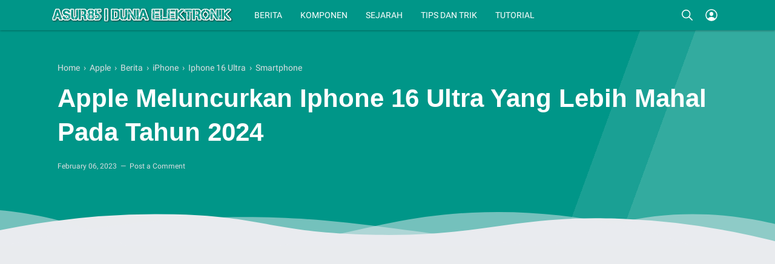

--- FILE ---
content_type: text/html; charset=utf-8
request_url: https://www.google.com/recaptcha/api2/aframe
body_size: 266
content:
<!DOCTYPE HTML><html><head><meta http-equiv="content-type" content="text/html; charset=UTF-8"></head><body><script nonce="Z8HcJMKEkSUThsp6_qoECQ">/** Anti-fraud and anti-abuse applications only. See google.com/recaptcha */ try{var clients={'sodar':'https://pagead2.googlesyndication.com/pagead/sodar?'};window.addEventListener("message",function(a){try{if(a.source===window.parent){var b=JSON.parse(a.data);var c=clients[b['id']];if(c){var d=document.createElement('img');d.src=c+b['params']+'&rc='+(localStorage.getItem("rc::a")?sessionStorage.getItem("rc::b"):"");window.document.body.appendChild(d);sessionStorage.setItem("rc::e",parseInt(sessionStorage.getItem("rc::e")||0)+1);localStorage.setItem("rc::h",'1768017612437');}}}catch(b){}});window.parent.postMessage("_grecaptcha_ready", "*");}catch(b){}</script></body></html>